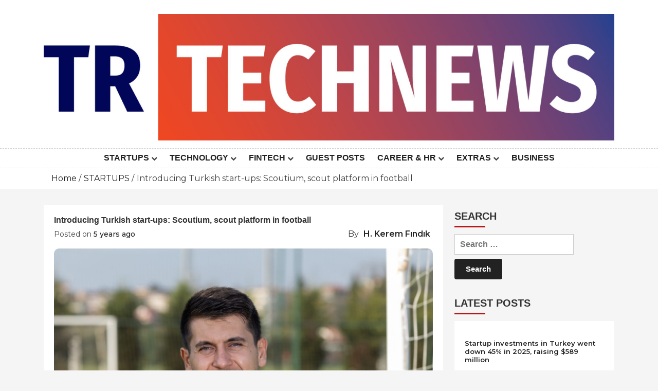

--- FILE ---
content_type: text/html; charset=UTF-8
request_url: https://turkishtechnews.com/introducing-turkish-start-ups-scoutium-scout-platform-in-football/
body_size: 15992
content:
<!doctype html>
<html dir="ltr" lang="en" prefix="og: https://ogp.me/ns#">
<head>
		<meta charset="UTF-8">
	<meta name="viewport" content="width=device-width, initial-scale=1">
	<link rel="profile" href="https://gmpg.org/xfn/11">
		<title>scouting, startup, Scoutium, football, talent |</title>
	<style>img:is([sizes="auto" i], [sizes^="auto," i]) { contain-intrinsic-size: 3000px 1500px }</style>
	
		<!-- All in One SEO 4.8.1.1 - aioseo.com -->
	<meta name="description" content="Introducing Turkish start-ups: Scoutium, scout platform in football" />
	<meta name="robots" content="max-image-preview:large" />
	<meta name="author" content="H. Kerem Fındık"/>
	<link rel="canonical" href="https://turkishtechnews.com/introducing-turkish-start-ups-scoutium-scout-platform-in-football/" />
	<meta name="generator" content="All in One SEO (AIOSEO) 4.8.1.1" />
		<meta property="og:locale" content="en_US" />
		<meta property="og:site_name" content="-" />
		<meta property="og:type" content="article" />
		<meta property="og:title" content="scouting, startup, Scoutium, football, talent |" />
		<meta property="og:description" content="Introducing Turkish start-ups: Scoutium, scout platform in football" />
		<meta property="og:url" content="https://turkishtechnews.com/introducing-turkish-start-ups-scoutium-scout-platform-in-football/" />
		<meta property="og:image" content="https://turkishtechnews.com/wp-content/uploads/2020/04/TRTECHNEWS-logo-son-1.jpg" />
		<meta property="og:image:secure_url" content="https://turkishtechnews.com/wp-content/uploads/2020/04/TRTECHNEWS-logo-son-1.jpg" />
		<meta property="og:image:width" content="1674" />
		<meta property="og:image:height" content="371" />
		<meta property="article:published_time" content="2021-03-12T07:00:00+00:00" />
		<meta property="article:modified_time" content="2024-01-09T21:40:15+00:00" />
		<meta name="twitter:card" content="summary" />
		<meta name="twitter:site" content="@keremfndk" />
		<meta name="twitter:title" content="scouting, startup, Scoutium, football, talent |" />
		<meta name="twitter:description" content="Introducing Turkish start-ups: Scoutium, scout platform in football" />
		<meta name="twitter:creator" content="@keremfndk" />
		<meta name="twitter:image" content="https://turkishtechnews.com/wp-content/uploads/2020/04/TRTECHNEWS-logo-son-1.jpg" />
		<script type="application/ld+json" class="aioseo-schema">
			{"@context":"https:\/\/schema.org","@graph":[{"@type":"BlogPosting","@id":"https:\/\/turkishtechnews.com\/introducing-turkish-start-ups-scoutium-scout-platform-in-football\/#blogposting","name":"scouting, startup, Scoutium, football, talent |","headline":"Introducing Turkish start-ups: Scoutium, scout platform  in football","author":{"@id":"https:\/\/turkishtechnews.com\/author\/admin\/#author"},"publisher":{"@id":"https:\/\/turkishtechnews.com\/#person"},"image":{"@type":"ImageObject","url":"https:\/\/turkishtechnews.com\/wp-content\/uploads\/2021\/03\/Efe_Aydin-scoutium-ceo-scaled.jpg","width":2560,"height":1646},"datePublished":"2021-03-12T10:00:00+03:00","dateModified":"2024-01-10T00:40:15+03:00","inLanguage":"en","mainEntityOfPage":{"@id":"https:\/\/turkishtechnews.com\/introducing-turkish-start-ups-scoutium-scout-platform-in-football\/#webpage"},"isPartOf":{"@id":"https:\/\/turkishtechnews.com\/introducing-turkish-start-ups-scoutium-scout-platform-in-football\/#webpage"},"articleSection":"STARTUPS, scouting, startup"},{"@type":"BreadcrumbList","@id":"https:\/\/turkishtechnews.com\/introducing-turkish-start-ups-scoutium-scout-platform-in-football\/#breadcrumblist","itemListElement":[{"@type":"ListItem","@id":"https:\/\/turkishtechnews.com\/#listItem","position":1,"name":"Home","item":"https:\/\/turkishtechnews.com\/","nextItem":{"@type":"ListItem","@id":"https:\/\/turkishtechnews.com\/introducing-turkish-start-ups-scoutium-scout-platform-in-football\/#listItem","name":"Introducing Turkish start-ups: Scoutium, scout platform  in football"}},{"@type":"ListItem","@id":"https:\/\/turkishtechnews.com\/introducing-turkish-start-ups-scoutium-scout-platform-in-football\/#listItem","position":2,"name":"Introducing Turkish start-ups: Scoutium, scout platform  in football","previousItem":{"@type":"ListItem","@id":"https:\/\/turkishtechnews.com\/#listItem","name":"Home"}}]},{"@type":"Person","@id":"https:\/\/turkishtechnews.com\/#person","name":"H. Kerem F\u0131nd\u0131k","image":{"@type":"ImageObject","@id":"https:\/\/turkishtechnews.com\/introducing-turkish-start-ups-scoutium-scout-platform-in-football\/#personImage","url":"https:\/\/secure.gravatar.com\/avatar\/7ee3b23b83f04d35994183731d9e4975?s=96&d=mm&r=g","width":96,"height":96,"caption":"H. Kerem F\u0131nd\u0131k"}},{"@type":"Person","@id":"https:\/\/turkishtechnews.com\/author\/admin\/#author","url":"https:\/\/turkishtechnews.com\/author\/admin\/","name":"H. Kerem F\u0131nd\u0131k","image":{"@type":"ImageObject","@id":"https:\/\/turkishtechnews.com\/introducing-turkish-start-ups-scoutium-scout-platform-in-football\/#authorImage","url":"https:\/\/secure.gravatar.com\/avatar\/7ee3b23b83f04d35994183731d9e4975?s=96&d=mm&r=g","width":96,"height":96,"caption":"H. Kerem F\u0131nd\u0131k"}},{"@type":"WebPage","@id":"https:\/\/turkishtechnews.com\/introducing-turkish-start-ups-scoutium-scout-platform-in-football\/#webpage","url":"https:\/\/turkishtechnews.com\/introducing-turkish-start-ups-scoutium-scout-platform-in-football\/","name":"scouting, startup, Scoutium, football, talent |","description":"Introducing Turkish start-ups: Scoutium, scout platform in football","inLanguage":"en","isPartOf":{"@id":"https:\/\/turkishtechnews.com\/#website"},"breadcrumb":{"@id":"https:\/\/turkishtechnews.com\/introducing-turkish-start-ups-scoutium-scout-platform-in-football\/#breadcrumblist"},"author":{"@id":"https:\/\/turkishtechnews.com\/author\/admin\/#author"},"creator":{"@id":"https:\/\/turkishtechnews.com\/author\/admin\/#author"},"image":{"@type":"ImageObject","url":"https:\/\/turkishtechnews.com\/wp-content\/uploads\/2021\/03\/Efe_Aydin-scoutium-ceo-scaled.jpg","@id":"https:\/\/turkishtechnews.com\/introducing-turkish-start-ups-scoutium-scout-platform-in-football\/#mainImage","width":2560,"height":1646},"primaryImageOfPage":{"@id":"https:\/\/turkishtechnews.com\/introducing-turkish-start-ups-scoutium-scout-platform-in-football\/#mainImage"},"datePublished":"2021-03-12T10:00:00+03:00","dateModified":"2024-01-10T00:40:15+03:00"},{"@type":"WebSite","@id":"https:\/\/turkishtechnews.com\/#website","url":"https:\/\/turkishtechnews.com\/","inLanguage":"en","publisher":{"@id":"https:\/\/turkishtechnews.com\/#person"}}]}
		</script>
		<!-- All in One SEO -->

<link rel='dns-prefetch' href='//www.googletagmanager.com' />
<link rel='dns-prefetch' href='//fonts.googleapis.com' />
<link rel='dns-prefetch' href='//pagead2.googlesyndication.com' />
<link rel="alternate" type="application/rss+xml" title=" &raquo; Feed" href="https://turkishtechnews.com/feed/" />
<link rel="alternate" type="application/rss+xml" title=" &raquo; Comments Feed" href="https://turkishtechnews.com/comments/feed/" />
<link rel="alternate" type="application/rss+xml" title=" &raquo; Introducing Turkish start-ups: Scoutium, scout platform  in football Comments Feed" href="https://turkishtechnews.com/introducing-turkish-start-ups-scoutium-scout-platform-in-football/feed/" />
		<!-- This site uses the Google Analytics by MonsterInsights plugin v9.4.1 - Using Analytics tracking - https://www.monsterinsights.com/ -->
		<!-- Note: MonsterInsights is not currently configured on this site. The site owner needs to authenticate with Google Analytics in the MonsterInsights settings panel. -->
					<!-- No tracking code set -->
				<!-- / Google Analytics by MonsterInsights -->
		<script type="text/javascript">
/* <![CDATA[ */
window._wpemojiSettings = {"baseUrl":"https:\/\/s.w.org\/images\/core\/emoji\/15.0.3\/72x72\/","ext":".png","svgUrl":"https:\/\/s.w.org\/images\/core\/emoji\/15.0.3\/svg\/","svgExt":".svg","source":{"concatemoji":"https:\/\/turkishtechnews.com\/wp-includes\/js\/wp-emoji-release.min.js?ver=6.7.4"}};
/*! This file is auto-generated */
!function(i,n){var o,s,e;function c(e){try{var t={supportTests:e,timestamp:(new Date).valueOf()};sessionStorage.setItem(o,JSON.stringify(t))}catch(e){}}function p(e,t,n){e.clearRect(0,0,e.canvas.width,e.canvas.height),e.fillText(t,0,0);var t=new Uint32Array(e.getImageData(0,0,e.canvas.width,e.canvas.height).data),r=(e.clearRect(0,0,e.canvas.width,e.canvas.height),e.fillText(n,0,0),new Uint32Array(e.getImageData(0,0,e.canvas.width,e.canvas.height).data));return t.every(function(e,t){return e===r[t]})}function u(e,t,n){switch(t){case"flag":return n(e,"\ud83c\udff3\ufe0f\u200d\u26a7\ufe0f","\ud83c\udff3\ufe0f\u200b\u26a7\ufe0f")?!1:!n(e,"\ud83c\uddfa\ud83c\uddf3","\ud83c\uddfa\u200b\ud83c\uddf3")&&!n(e,"\ud83c\udff4\udb40\udc67\udb40\udc62\udb40\udc65\udb40\udc6e\udb40\udc67\udb40\udc7f","\ud83c\udff4\u200b\udb40\udc67\u200b\udb40\udc62\u200b\udb40\udc65\u200b\udb40\udc6e\u200b\udb40\udc67\u200b\udb40\udc7f");case"emoji":return!n(e,"\ud83d\udc26\u200d\u2b1b","\ud83d\udc26\u200b\u2b1b")}return!1}function f(e,t,n){var r="undefined"!=typeof WorkerGlobalScope&&self instanceof WorkerGlobalScope?new OffscreenCanvas(300,150):i.createElement("canvas"),a=r.getContext("2d",{willReadFrequently:!0}),o=(a.textBaseline="top",a.font="600 32px Arial",{});return e.forEach(function(e){o[e]=t(a,e,n)}),o}function t(e){var t=i.createElement("script");t.src=e,t.defer=!0,i.head.appendChild(t)}"undefined"!=typeof Promise&&(o="wpEmojiSettingsSupports",s=["flag","emoji"],n.supports={everything:!0,everythingExceptFlag:!0},e=new Promise(function(e){i.addEventListener("DOMContentLoaded",e,{once:!0})}),new Promise(function(t){var n=function(){try{var e=JSON.parse(sessionStorage.getItem(o));if("object"==typeof e&&"number"==typeof e.timestamp&&(new Date).valueOf()<e.timestamp+604800&&"object"==typeof e.supportTests)return e.supportTests}catch(e){}return null}();if(!n){if("undefined"!=typeof Worker&&"undefined"!=typeof OffscreenCanvas&&"undefined"!=typeof URL&&URL.createObjectURL&&"undefined"!=typeof Blob)try{var e="postMessage("+f.toString()+"("+[JSON.stringify(s),u.toString(),p.toString()].join(",")+"));",r=new Blob([e],{type:"text/javascript"}),a=new Worker(URL.createObjectURL(r),{name:"wpTestEmojiSupports"});return void(a.onmessage=function(e){c(n=e.data),a.terminate(),t(n)})}catch(e){}c(n=f(s,u,p))}t(n)}).then(function(e){for(var t in e)n.supports[t]=e[t],n.supports.everything=n.supports.everything&&n.supports[t],"flag"!==t&&(n.supports.everythingExceptFlag=n.supports.everythingExceptFlag&&n.supports[t]);n.supports.everythingExceptFlag=n.supports.everythingExceptFlag&&!n.supports.flag,n.DOMReady=!1,n.readyCallback=function(){n.DOMReady=!0}}).then(function(){return e}).then(function(){var e;n.supports.everything||(n.readyCallback(),(e=n.source||{}).concatemoji?t(e.concatemoji):e.wpemoji&&e.twemoji&&(t(e.twemoji),t(e.wpemoji)))}))}((window,document),window._wpemojiSettings);
/* ]]> */
</script>
<link rel='stylesheet' id='buzznews-google-fonts-Montserrat-css' href='//fonts.googleapis.com/css?family=Montserrat%3A200%2C300%2C400%2C500%2C600%2C700%2C800&#038;ver=6.7.4' type='text/css' media='all' />
<link rel='stylesheet' id='buzznews-google-fonts-Open+Sans-css' href='//fonts.googleapis.com/css?family=Open+Sans%3A200%2C300%2C400%2C500%2C600%2C700%2C800&#038;ver=6.7.4' type='text/css' media='all' />
<link rel='stylesheet' id='slick-css' href='https://turkishtechnews.com/wp-content/themes/buzznews//assets/library/slick/slick.css?ver=1.0.0' type='text/css' media='' />
<link rel='stylesheet' id='slick-theme-css' href='https://turkishtechnews.com/wp-content/themes/buzznews//assets/library/slick/slick-theme.css?ver=1.0.0' type='text/css' media='' />
<link rel='stylesheet' id='bootstrap-css' href='https://turkishtechnews.com/wp-content/themes/buzznews//assets/library/bootstrap/css/bootstrap.css?ver=1.0.0' type='text/css' media='' />
<link rel='stylesheet' id='font-awesome-css' href='https://turkishtechnews.com/wp-content/themes/buzznews//assets/library/font-awesome/css/font-awesome.css?ver=1.0.0' type='text/css' media='' />
<link rel='stylesheet' id='buzznews-color-css' href='https://turkishtechnews.com/wp-content/themes/buzznews//assets/css/color.css?ver=1.0.0' type='text/css' media='' />
<link rel='stylesheet' id='buzznews-style-css' href='https://turkishtechnews.com/wp-content/themes/buzznews/style.css?ver=6.7.4' type='text/css' media='all' />
<link rel='stylesheet' id='buzznews-custom-css' href='https://turkishtechnews.com/wp-content/themes/buzznews//assets/css/buzznews-custom.css?ver=6.7.4' type='text/css' media='all' />
<style id='wp-emoji-styles-inline-css' type='text/css'>

	img.wp-smiley, img.emoji {
		display: inline !important;
		border: none !important;
		box-shadow: none !important;
		height: 1em !important;
		width: 1em !important;
		margin: 0 0.07em !important;
		vertical-align: -0.1em !important;
		background: none !important;
		padding: 0 !important;
	}
</style>
<link rel='stylesheet' id='wp-block-library-css' href='https://turkishtechnews.com/wp-includes/css/dist/block-library/style.min.css?ver=6.7.4' type='text/css' media='all' />
<style id='classic-theme-styles-inline-css' type='text/css'>
/*! This file is auto-generated */
.wp-block-button__link{color:#fff;background-color:#32373c;border-radius:9999px;box-shadow:none;text-decoration:none;padding:calc(.667em + 2px) calc(1.333em + 2px);font-size:1.125em}.wp-block-file__button{background:#32373c;color:#fff;text-decoration:none}
</style>
<style id='global-styles-inline-css' type='text/css'>
:root{--wp--preset--aspect-ratio--square: 1;--wp--preset--aspect-ratio--4-3: 4/3;--wp--preset--aspect-ratio--3-4: 3/4;--wp--preset--aspect-ratio--3-2: 3/2;--wp--preset--aspect-ratio--2-3: 2/3;--wp--preset--aspect-ratio--16-9: 16/9;--wp--preset--aspect-ratio--9-16: 9/16;--wp--preset--color--black: #000000;--wp--preset--color--cyan-bluish-gray: #abb8c3;--wp--preset--color--white: #ffffff;--wp--preset--color--pale-pink: #f78da7;--wp--preset--color--vivid-red: #cf2e2e;--wp--preset--color--luminous-vivid-orange: #ff6900;--wp--preset--color--luminous-vivid-amber: #fcb900;--wp--preset--color--light-green-cyan: #7bdcb5;--wp--preset--color--vivid-green-cyan: #00d084;--wp--preset--color--pale-cyan-blue: #8ed1fc;--wp--preset--color--vivid-cyan-blue: #0693e3;--wp--preset--color--vivid-purple: #9b51e0;--wp--preset--gradient--vivid-cyan-blue-to-vivid-purple: linear-gradient(135deg,rgba(6,147,227,1) 0%,rgb(155,81,224) 100%);--wp--preset--gradient--light-green-cyan-to-vivid-green-cyan: linear-gradient(135deg,rgb(122,220,180) 0%,rgb(0,208,130) 100%);--wp--preset--gradient--luminous-vivid-amber-to-luminous-vivid-orange: linear-gradient(135deg,rgba(252,185,0,1) 0%,rgba(255,105,0,1) 100%);--wp--preset--gradient--luminous-vivid-orange-to-vivid-red: linear-gradient(135deg,rgba(255,105,0,1) 0%,rgb(207,46,46) 100%);--wp--preset--gradient--very-light-gray-to-cyan-bluish-gray: linear-gradient(135deg,rgb(238,238,238) 0%,rgb(169,184,195) 100%);--wp--preset--gradient--cool-to-warm-spectrum: linear-gradient(135deg,rgb(74,234,220) 0%,rgb(151,120,209) 20%,rgb(207,42,186) 40%,rgb(238,44,130) 60%,rgb(251,105,98) 80%,rgb(254,248,76) 100%);--wp--preset--gradient--blush-light-purple: linear-gradient(135deg,rgb(255,206,236) 0%,rgb(152,150,240) 100%);--wp--preset--gradient--blush-bordeaux: linear-gradient(135deg,rgb(254,205,165) 0%,rgb(254,45,45) 50%,rgb(107,0,62) 100%);--wp--preset--gradient--luminous-dusk: linear-gradient(135deg,rgb(255,203,112) 0%,rgb(199,81,192) 50%,rgb(65,88,208) 100%);--wp--preset--gradient--pale-ocean: linear-gradient(135deg,rgb(255,245,203) 0%,rgb(182,227,212) 50%,rgb(51,167,181) 100%);--wp--preset--gradient--electric-grass: linear-gradient(135deg,rgb(202,248,128) 0%,rgb(113,206,126) 100%);--wp--preset--gradient--midnight: linear-gradient(135deg,rgb(2,3,129) 0%,rgb(40,116,252) 100%);--wp--preset--font-size--small: 13px;--wp--preset--font-size--medium: 20px;--wp--preset--font-size--large: 36px;--wp--preset--font-size--x-large: 42px;--wp--preset--spacing--20: 0.44rem;--wp--preset--spacing--30: 0.67rem;--wp--preset--spacing--40: 1rem;--wp--preset--spacing--50: 1.5rem;--wp--preset--spacing--60: 2.25rem;--wp--preset--spacing--70: 3.38rem;--wp--preset--spacing--80: 5.06rem;--wp--preset--shadow--natural: 6px 6px 9px rgba(0, 0, 0, 0.2);--wp--preset--shadow--deep: 12px 12px 50px rgba(0, 0, 0, 0.4);--wp--preset--shadow--sharp: 6px 6px 0px rgba(0, 0, 0, 0.2);--wp--preset--shadow--outlined: 6px 6px 0px -3px rgba(255, 255, 255, 1), 6px 6px rgba(0, 0, 0, 1);--wp--preset--shadow--crisp: 6px 6px 0px rgba(0, 0, 0, 1);}:where(.is-layout-flex){gap: 0.5em;}:where(.is-layout-grid){gap: 0.5em;}body .is-layout-flex{display: flex;}.is-layout-flex{flex-wrap: wrap;align-items: center;}.is-layout-flex > :is(*, div){margin: 0;}body .is-layout-grid{display: grid;}.is-layout-grid > :is(*, div){margin: 0;}:where(.wp-block-columns.is-layout-flex){gap: 2em;}:where(.wp-block-columns.is-layout-grid){gap: 2em;}:where(.wp-block-post-template.is-layout-flex){gap: 1.25em;}:where(.wp-block-post-template.is-layout-grid){gap: 1.25em;}.has-black-color{color: var(--wp--preset--color--black) !important;}.has-cyan-bluish-gray-color{color: var(--wp--preset--color--cyan-bluish-gray) !important;}.has-white-color{color: var(--wp--preset--color--white) !important;}.has-pale-pink-color{color: var(--wp--preset--color--pale-pink) !important;}.has-vivid-red-color{color: var(--wp--preset--color--vivid-red) !important;}.has-luminous-vivid-orange-color{color: var(--wp--preset--color--luminous-vivid-orange) !important;}.has-luminous-vivid-amber-color{color: var(--wp--preset--color--luminous-vivid-amber) !important;}.has-light-green-cyan-color{color: var(--wp--preset--color--light-green-cyan) !important;}.has-vivid-green-cyan-color{color: var(--wp--preset--color--vivid-green-cyan) !important;}.has-pale-cyan-blue-color{color: var(--wp--preset--color--pale-cyan-blue) !important;}.has-vivid-cyan-blue-color{color: var(--wp--preset--color--vivid-cyan-blue) !important;}.has-vivid-purple-color{color: var(--wp--preset--color--vivid-purple) !important;}.has-black-background-color{background-color: var(--wp--preset--color--black) !important;}.has-cyan-bluish-gray-background-color{background-color: var(--wp--preset--color--cyan-bluish-gray) !important;}.has-white-background-color{background-color: var(--wp--preset--color--white) !important;}.has-pale-pink-background-color{background-color: var(--wp--preset--color--pale-pink) !important;}.has-vivid-red-background-color{background-color: var(--wp--preset--color--vivid-red) !important;}.has-luminous-vivid-orange-background-color{background-color: var(--wp--preset--color--luminous-vivid-orange) !important;}.has-luminous-vivid-amber-background-color{background-color: var(--wp--preset--color--luminous-vivid-amber) !important;}.has-light-green-cyan-background-color{background-color: var(--wp--preset--color--light-green-cyan) !important;}.has-vivid-green-cyan-background-color{background-color: var(--wp--preset--color--vivid-green-cyan) !important;}.has-pale-cyan-blue-background-color{background-color: var(--wp--preset--color--pale-cyan-blue) !important;}.has-vivid-cyan-blue-background-color{background-color: var(--wp--preset--color--vivid-cyan-blue) !important;}.has-vivid-purple-background-color{background-color: var(--wp--preset--color--vivid-purple) !important;}.has-black-border-color{border-color: var(--wp--preset--color--black) !important;}.has-cyan-bluish-gray-border-color{border-color: var(--wp--preset--color--cyan-bluish-gray) !important;}.has-white-border-color{border-color: var(--wp--preset--color--white) !important;}.has-pale-pink-border-color{border-color: var(--wp--preset--color--pale-pink) !important;}.has-vivid-red-border-color{border-color: var(--wp--preset--color--vivid-red) !important;}.has-luminous-vivid-orange-border-color{border-color: var(--wp--preset--color--luminous-vivid-orange) !important;}.has-luminous-vivid-amber-border-color{border-color: var(--wp--preset--color--luminous-vivid-amber) !important;}.has-light-green-cyan-border-color{border-color: var(--wp--preset--color--light-green-cyan) !important;}.has-vivid-green-cyan-border-color{border-color: var(--wp--preset--color--vivid-green-cyan) !important;}.has-pale-cyan-blue-border-color{border-color: var(--wp--preset--color--pale-cyan-blue) !important;}.has-vivid-cyan-blue-border-color{border-color: var(--wp--preset--color--vivid-cyan-blue) !important;}.has-vivid-purple-border-color{border-color: var(--wp--preset--color--vivid-purple) !important;}.has-vivid-cyan-blue-to-vivid-purple-gradient-background{background: var(--wp--preset--gradient--vivid-cyan-blue-to-vivid-purple) !important;}.has-light-green-cyan-to-vivid-green-cyan-gradient-background{background: var(--wp--preset--gradient--light-green-cyan-to-vivid-green-cyan) !important;}.has-luminous-vivid-amber-to-luminous-vivid-orange-gradient-background{background: var(--wp--preset--gradient--luminous-vivid-amber-to-luminous-vivid-orange) !important;}.has-luminous-vivid-orange-to-vivid-red-gradient-background{background: var(--wp--preset--gradient--luminous-vivid-orange-to-vivid-red) !important;}.has-very-light-gray-to-cyan-bluish-gray-gradient-background{background: var(--wp--preset--gradient--very-light-gray-to-cyan-bluish-gray) !important;}.has-cool-to-warm-spectrum-gradient-background{background: var(--wp--preset--gradient--cool-to-warm-spectrum) !important;}.has-blush-light-purple-gradient-background{background: var(--wp--preset--gradient--blush-light-purple) !important;}.has-blush-bordeaux-gradient-background{background: var(--wp--preset--gradient--blush-bordeaux) !important;}.has-luminous-dusk-gradient-background{background: var(--wp--preset--gradient--luminous-dusk) !important;}.has-pale-ocean-gradient-background{background: var(--wp--preset--gradient--pale-ocean) !important;}.has-electric-grass-gradient-background{background: var(--wp--preset--gradient--electric-grass) !important;}.has-midnight-gradient-background{background: var(--wp--preset--gradient--midnight) !important;}.has-small-font-size{font-size: var(--wp--preset--font-size--small) !important;}.has-medium-font-size{font-size: var(--wp--preset--font-size--medium) !important;}.has-large-font-size{font-size: var(--wp--preset--font-size--large) !important;}.has-x-large-font-size{font-size: var(--wp--preset--font-size--x-large) !important;}
:where(.wp-block-post-template.is-layout-flex){gap: 1.25em;}:where(.wp-block-post-template.is-layout-grid){gap: 1.25em;}
:where(.wp-block-columns.is-layout-flex){gap: 2em;}:where(.wp-block-columns.is-layout-grid){gap: 2em;}
:root :where(.wp-block-pullquote){font-size: 1.5em;line-height: 1.6;}
</style>
<link rel='stylesheet' id='contact-form-7-css' href='https://turkishtechnews.com/wp-content/plugins/contact-form-7/includes/css/styles.css?ver=5.3' type='text/css' media='all' />
<link rel='stylesheet' id='patreon-wordpress-css-css' href='https://turkishtechnews.com/wp-content/plugins/patreon-connect/assets/css/app.css?ver=6.7.4' type='text/css' media='all' />
<style id='akismet-widget-style-inline-css' type='text/css'>

			.a-stats {
				--akismet-color-mid-green: #357b49;
				--akismet-color-white: #fff;
				--akismet-color-light-grey: #f6f7f7;

				max-width: 350px;
				width: auto;
			}

			.a-stats * {
				all: unset;
				box-sizing: border-box;
			}

			.a-stats strong {
				font-weight: 600;
			}

			.a-stats a.a-stats__link,
			.a-stats a.a-stats__link:visited,
			.a-stats a.a-stats__link:active {
				background: var(--akismet-color-mid-green);
				border: none;
				box-shadow: none;
				border-radius: 8px;
				color: var(--akismet-color-white);
				cursor: pointer;
				display: block;
				font-family: -apple-system, BlinkMacSystemFont, 'Segoe UI', 'Roboto', 'Oxygen-Sans', 'Ubuntu', 'Cantarell', 'Helvetica Neue', sans-serif;
				font-weight: 500;
				padding: 12px;
				text-align: center;
				text-decoration: none;
				transition: all 0.2s ease;
			}

			/* Extra specificity to deal with TwentyTwentyOne focus style */
			.widget .a-stats a.a-stats__link:focus {
				background: var(--akismet-color-mid-green);
				color: var(--akismet-color-white);
				text-decoration: none;
			}

			.a-stats a.a-stats__link:hover {
				filter: brightness(110%);
				box-shadow: 0 4px 12px rgba(0, 0, 0, 0.06), 0 0 2px rgba(0, 0, 0, 0.16);
			}

			.a-stats .count {
				color: var(--akismet-color-white);
				display: block;
				font-size: 1.5em;
				line-height: 1.4;
				padding: 0 13px;
				white-space: nowrap;
			}
		
</style>
<script type="text/javascript" src="https://turkishtechnews.com/wp-includes/js/jquery/jquery.min.js?ver=3.7.1" id="jquery-core-js"></script>
<script type="text/javascript" src="https://turkishtechnews.com/wp-includes/js/jquery/jquery-migrate.min.js?ver=3.4.1" id="jquery-migrate-js"></script>

<!-- Google Analytics snippet added by Site Kit -->
<script type="text/javascript" src="https://www.googletagmanager.com/gtag/js?id=UA-165854563-1" id="google_gtagjs-js" async></script>
<script type="text/javascript" id="google_gtagjs-js-after">
/* <![CDATA[ */
window.dataLayer = window.dataLayer || [];function gtag(){dataLayer.push(arguments);}
gtag('set', 'linker', {"domains":["turkishtechnews.com"]} );
gtag("js", new Date());
gtag("set", "developer_id.dZTNiMT", true);
gtag("config", "UA-165854563-1", {"anonymize_ip":true});
/* ]]> */
</script>

<!-- End Google Analytics snippet added by Site Kit -->
<link rel="https://api.w.org/" href="https://turkishtechnews.com/wp-json/" /><link rel="alternate" title="JSON" type="application/json" href="https://turkishtechnews.com/wp-json/wp/v2/posts/976" /><link rel="EditURI" type="application/rsd+xml" title="RSD" href="https://turkishtechnews.com/xmlrpc.php?rsd" />
<meta name="generator" content="WordPress 6.7.4" />
<link rel='shortlink' href='https://turkishtechnews.com/?p=976' />
<link rel="alternate" title="oEmbed (JSON)" type="application/json+oembed" href="https://turkishtechnews.com/wp-json/oembed/1.0/embed?url=https%3A%2F%2Fturkishtechnews.com%2Fintroducing-turkish-start-ups-scoutium-scout-platform-in-football%2F" />
<link rel="alternate" title="oEmbed (XML)" type="text/xml+oembed" href="https://turkishtechnews.com/wp-json/oembed/1.0/embed?url=https%3A%2F%2Fturkishtechnews.com%2Fintroducing-turkish-start-ups-scoutium-scout-platform-in-football%2F&#038;format=xml" />
<meta name="generator" content="Site Kit by Google 1.99.0" /><style>@font-face {
			font-family: 'Libre Franklin Extra Bold';
			src: url('https://turkishtechnews.com/wp-content/plugins/patreon-connect/assets/fonts/librefranklin-extrabold-webfont.woff2') format('woff2'),
				 url('https://turkishtechnews.com/wp-content/plugins/patreon-connect/assets/fonts/librefranklin-extrabold-webfont.woff') format('woff');
			font-weight: bold;
			}</style><link rel="pingback" href="https://turkishtechnews.com/xmlrpc.php">
<!-- Google AdSense snippet added by Site Kit -->
<meta name="google-adsense-platform-account" content="ca-host-pub-2644536267352236">
<meta name="google-adsense-platform-domain" content="sitekit.withgoogle.com">
<!-- End Google AdSense snippet added by Site Kit -->

<!-- Google AdSense snippet added by Site Kit -->
<script type="text/javascript" async="async" src="https://pagead2.googlesyndication.com/pagead/js/adsbygoogle.js?client=ca-pub-6639538570748417&amp;host=ca-host-pub-2644536267352236" crossorigin="anonymous"></script>

<!-- End Google AdSense snippet added by Site Kit -->
<link rel="icon" href="https://turkishtechnews.com/wp-content/uploads/2020/04/cropped-TRTECHNEWS-logo-son-1-32x32.jpg" sizes="32x32" />
<link rel="icon" href="https://turkishtechnews.com/wp-content/uploads/2020/04/cropped-TRTECHNEWS-logo-son-1-192x192.jpg" sizes="192x192" />
<link rel="apple-touch-icon" href="https://turkishtechnews.com/wp-content/uploads/2020/04/cropped-TRTECHNEWS-logo-son-1-180x180.jpg" />
<meta name="msapplication-TileImage" content="https://turkishtechnews.com/wp-content/uploads/2020/04/cropped-TRTECHNEWS-logo-son-1-270x270.jpg" />
		<style type="text/css" id="wp-custom-css">
			.site-main h2.entry-title,
b, strong,
h1, h2, h3, h4, h5, h6, h1 a, h2 a, h3 a, h4 a, h5 a, h6 a, a {
    text-transform: unset;
}		</style>
			<!-- Fonts Plugin CSS - https://fontsplugin.com/ -->
	<style>
		:root {
--font-base: Helvetica Neue, Helvetica, Arial, sans-serif;
--font-headings: Helvetica Neue, Helvetica, Arial, sans-serif;
--font-input: Helvetica Neue, Helvetica, Arial, sans-serif;
}
body, #content, .entry-content, .post-content, .page-content, .post-excerpt, .entry-summary, .entry-excerpt, .widget-area, .widget, .sidebar, #sidebar, footer, .footer, #footer, .site-footer {
font-family: Helvetica Neue, Helvetica, Arial, sans-serif;
font-style: normal;
font-weight: 400;
 }
#site-title, .site-title, #site-title a, .site-title a, .entry-title, .entry-title a, h1, h2, h3, h4, h5, h6, .widget-title, .elementor-heading-title {
font-family: Helvetica Neue, Helvetica, Arial, sans-serif;
font-style: normal;
font-weight: 700;
 }
button, .button, input, select, textarea, .wp-block-button, .wp-block-button__link {
font-family: Helvetica Neue, Helvetica, Arial, sans-serif;
font-style: normal;
font-weight: 700;
 }
#site-title, .site-title, #site-title a, .site-title a, #site-logo, #site-logo a, #logo, #logo a, .logo, .logo a, .wp-block-site-title, .wp-block-site-title a {
font-family: Helvetica Neue, Helvetica, Arial, sans-serif;
font-weight: 800;
 }
.menu, .page_item a, .menu-item a, .wp-block-navigation, .wp-block-navigation-item__content {
font-family: Helvetica Neue, Helvetica, Arial, sans-serif;
font-weight: 700;
 }
.entry-content, .entry-content p, .post-content, .page-content, .post-excerpt, .entry-summary, .entry-excerpt, .excerpt, .excerpt p, .type-post p, .type-page p, .wp-block-post-content, .wp-block-post-excerpt, .elementor, .elementor p {
font-family: Helvetica Neue, Helvetica, Arial, sans-serif;
 }
.wp-block-post-title, .wp-block-post-title a, .entry-title, .entry-title a, .post-title, .post-title a, .page-title, .entry-content h1, #content h1, .type-post h1, .type-page h1, .elementor h1 {
font-family: Helvetica Neue, Helvetica, Arial, sans-serif;
font-weight: 700;
 }
.entry-content h2, .post-content h2, .page-content h2, #content h2, .type-post h2, .type-page h2, .elementor h2 {
font-family: Helvetica Neue, Helvetica, Arial, sans-serif;
 }
.entry-content h3, .post-content h3, .page-content h3, #content h3, .type-post h3, .type-page h3, .elementor h3 {
font-family: Helvetica Neue, Helvetica, Arial, sans-serif;
font-weight: 600;
 }
.entry-content h4, .post-content h4, .page-content h4, #content h4, .type-post h4, .type-page h4, .elementor h4 {
font-family: Helvetica Neue, Helvetica, Arial, sans-serif;
font-weight: 700;
 }
.entry-content h5, .post-content h5, .page-content h5, #content h5, .type-post h5, .type-page h5, .elementor h5 {
font-family: Helvetica Neue, Helvetica, Arial, sans-serif;
font-weight: 600;
 }
.widget-title, .widget-area h1, .widget-area h2, .widget-area h3, .widget-area h4, .widget-area h5, .widget-area h6, #secondary h1, #secondary h2, #secondary h3, #secondary h4, #secondary h5, #secondary h6 {
font-family: Helvetica Neue, Helvetica, Arial, sans-serif;
font-weight: 300;
 }
.widget-area, .widget, .sidebar, #sidebar, #secondary {
font-family: Helvetica Neue, Helvetica, Arial, sans-serif;
 }
footer h1, footer h2, footer h3, footer h4, footer h5, footer h6, .footer h1, .footer h2, .footer h3, .footer h4, .footer h5, .footer h6, #footer h1, #footer h2, #footer h3, #footer h4, #footer h5, #footer h6 {
font-family: Helvetica Neue, Helvetica, Arial, sans-serif;
font-weight: 700;
 }
footer, #footer, .footer, .site-footer {
font-family: Helvetica Neue, Helvetica, Arial, sans-serif;
font-weight: 700;
 }
	</style>
	<!-- Fonts Plugin CSS -->
	</head>

<body class="post-template-default single single-post postid-976 single-format-standard wp-custom-logo buzznews-right-sidebar buzznews-theme-fullwidth">

<div id="page" class="site">
	<a class="skip-link screen-reader-text" href="#content">Skip to content</a>

	
		
		
					<!-- sb-mobile-menu -->
			<div class="sb-mobile-menu">
				<nav class="navbar navbar-expand-lg navbar-light bg-light">
							<strong class="sb-logo">
			<div class="site-branding">
				<a href="https://turkishtechnews.com/" class="custom-logo-link" rel="home"><img width="1674" height="371" src="https://turkishtechnews.com/wp-content/uploads/2020/04/TRTECHNEWS-logo-son-1.jpg" class="custom-logo" alt="" decoding="async" fetchpriority="high" srcset="https://turkishtechnews.com/wp-content/uploads/2020/04/TRTECHNEWS-logo-son-1.jpg 1674w, https://turkishtechnews.com/wp-content/uploads/2020/04/TRTECHNEWS-logo-son-1-300x66.jpg 300w, https://turkishtechnews.com/wp-content/uploads/2020/04/TRTECHNEWS-logo-son-1-1024x227.jpg 1024w, https://turkishtechnews.com/wp-content/uploads/2020/04/TRTECHNEWS-logo-son-1-768x170.jpg 768w, https://turkishtechnews.com/wp-content/uploads/2020/04/TRTECHNEWS-logo-son-1-1536x340.jpg 1536w" sizes="(max-width: 1674px) 100vw, 1674px" /></a>				<h1 class="site-title"><a href="https://turkishtechnews.com/" rel="home"></a></h1>
							</div><!-- .site-branding -->
		</strong>
							<button class="navbar-toggler" type="button" data-toggle="collapse" data-target="#navbarSupportedContent" aria-controls="navbarSupportedContent" aria-expanded="false" aria-label=" Toggle navigation">
						<span class="navbar-toggler-icon"></span>
					</button>

					<div class="collapse navbar-collapse" id="navbarSupportedContent">
						<ul id="primary-menu" class="navbar-nav mr-auto"><li id="menu-item-133" class="menu-item menu-item-type-taxonomy menu-item-object-category current-post-ancestor current-menu-parent current-post-parent menu-item-has-children menu-item-133"><a href="https://turkishtechnews.com/category/startups/">STARTUPS</a>
<ul class="sub-menu buzznews-sidenav-dropdown">
	<li id="menu-item-134" class="menu-item menu-item-type-post_type menu-item-object-page menu-item-134"><a href="https://turkishtechnews.com/investments/">Investments</a></li>
	<li id="menu-item-135" class="menu-item menu-item-type-post_type menu-item-object-page menu-item-135"><a href="https://turkishtechnews.com/ma/">M&#038;A</a></li>
</ul>
</li>
<li id="menu-item-143" class="menu-item menu-item-type-taxonomy menu-item-object-category menu-item-has-children menu-item-143"><a href="https://turkishtechnews.com/category/technology/">TECHNOLOGY</a>
<ul class="sub-menu buzznews-sidenav-dropdown">
	<li id="menu-item-144" class="menu-item menu-item-type-post_type menu-item-object-page menu-item-144"><a href="https://turkishtechnews.com/aiml/">AI&#038;ML</a></li>
	<li id="menu-item-145" class="menu-item menu-item-type-post_type menu-item-object-page menu-item-145"><a href="https://turkishtechnews.com/digital-transformation/">Digital transformation</a></li>
	<li id="menu-item-146" class="menu-item menu-item-type-post_type menu-item-object-page menu-item-146"><a href="https://turkishtechnews.com/e-commerce/">E-commerce</a></li>
	<li id="menu-item-148" class="menu-item menu-item-type-post_type menu-item-object-page menu-item-148"><a href="https://turkishtechnews.com/mobile/">Mobile</a></li>
	<li id="menu-item-147" class="menu-item menu-item-type-post_type menu-item-object-page menu-item-147"><a href="https://turkishtechnews.com/hardware/">Hardware</a></li>
	<li id="menu-item-149" class="menu-item menu-item-type-post_type menu-item-object-page menu-item-149"><a href="https://turkishtechnews.com/renewable-energy/">Renewable Energy</a></li>
	<li id="menu-item-150" class="menu-item menu-item-type-post_type menu-item-object-page menu-item-150"><a href="https://turkishtechnews.com/security/">Security</a></li>
	<li id="menu-item-151" class="menu-item menu-item-type-post_type menu-item-object-page menu-item-151"><a href="https://turkishtechnews.com/smart-cities/">Smart Cities</a></li>
	<li id="menu-item-152" class="menu-item menu-item-type-post_type menu-item-object-page menu-item-152"><a href="https://turkishtechnews.com/social-media/">Social Media</a></li>
	<li id="menu-item-153" class="menu-item menu-item-type-post_type menu-item-object-page menu-item-153"><a href="https://turkishtechnews.com/software/">Software</a></li>
</ul>
</li>
<li id="menu-item-128" class="menu-item menu-item-type-taxonomy menu-item-object-category menu-item-has-children menu-item-128"><a href="https://turkishtechnews.com/category/fintech/">FINTECH</a>
<ul class="sub-menu buzznews-sidenav-dropdown">
	<li id="menu-item-129" class="menu-item menu-item-type-post_type menu-item-object-page menu-item-129"><a href="https://turkishtechnews.com/regtech/">Regtech</a></li>
	<li id="menu-item-130" class="menu-item menu-item-type-post_type menu-item-object-page menu-item-130"><a href="https://turkishtechnews.com/insurtech/">Insurtech</a></li>
	<li id="menu-item-131" class="menu-item menu-item-type-post_type menu-item-object-page menu-item-131"><a href="https://turkishtechnews.com/blockchain/">Blockchain</a></li>
	<li id="menu-item-132" class="menu-item menu-item-type-post_type menu-item-object-page menu-item-132"><a href="https://turkishtechnews.com/cryptocurrencies/">Cryptocurrencies</a></li>
</ul>
</li>
<li id="menu-item-154" class="menu-item menu-item-type-taxonomy menu-item-object-category menu-item-154"><a href="https://turkishtechnews.com/category/guest-posts/">GUEST POSTS</a></li>
<li id="menu-item-126" class="menu-item menu-item-type-taxonomy menu-item-object-category menu-item-has-children menu-item-126"><a href="https://turkishtechnews.com/category/career-hr/">CAREER &#038; HR</a>
<ul class="sub-menu buzznews-sidenav-dropdown">
	<li id="menu-item-112" class="menu-item menu-item-type-post_type menu-item-object-page menu-item-112"><a href="https://turkishtechnews.com/assignments/">Assignments</a></li>
	<li id="menu-item-113" class="menu-item menu-item-type-post_type menu-item-object-page menu-item-113"><a href="https://turkishtechnews.com/transfers/">Transfers</a></li>
</ul>
</li>
<li id="menu-item-136" class="menu-item menu-item-type-taxonomy menu-item-object-category menu-item-has-children menu-item-136"><a href="https://turkishtechnews.com/category/extras/">EXTRAS</a>
<ul class="sub-menu buzznews-sidenav-dropdown">
	<li id="menu-item-137" class="menu-item menu-item-type-post_type menu-item-object-page menu-item-137"><a href="https://turkishtechnews.com/books/">Books</a></li>
	<li id="menu-item-138" class="menu-item menu-item-type-post_type menu-item-object-page menu-item-138"><a href="https://turkishtechnews.com/events/">Events</a></li>
	<li id="menu-item-139" class="menu-item menu-item-type-post_type menu-item-object-page menu-item-139"><a href="https://turkishtechnews.com/films/">Films</a></li>
	<li id="menu-item-140" class="menu-item menu-item-type-post_type menu-item-object-page menu-item-140"><a href="https://turkishtechnews.com/games/">Games</a></li>
	<li id="menu-item-141" class="menu-item menu-item-type-post_type menu-item-object-page menu-item-141"><a href="https://turkishtechnews.com/tv-streaming/">TV-Streaming</a></li>
</ul>
</li>
<li id="menu-item-595" class="menu-item menu-item-type-taxonomy menu-item-object-category menu-item-595"><a href="https://turkishtechnews.com/category/business/">BUSINESS</a></li>
</ul>					</div>
				</nav>
			</div>
			<!-- end sb-mobile-menu -->

			
			<header class="sb-header"  >
				<div class="sb-header-logo">
					<div class="container">
								<strong class="sb-logo">
			<div class="site-branding">
				<a href="https://turkishtechnews.com/" class="custom-logo-link" rel="home"><img width="1674" height="371" src="https://turkishtechnews.com/wp-content/uploads/2020/04/TRTECHNEWS-logo-son-1.jpg" class="custom-logo" alt="" decoding="async" srcset="https://turkishtechnews.com/wp-content/uploads/2020/04/TRTECHNEWS-logo-son-1.jpg 1674w, https://turkishtechnews.com/wp-content/uploads/2020/04/TRTECHNEWS-logo-son-1-300x66.jpg 300w, https://turkishtechnews.com/wp-content/uploads/2020/04/TRTECHNEWS-logo-son-1-1024x227.jpg 1024w, https://turkishtechnews.com/wp-content/uploads/2020/04/TRTECHNEWS-logo-son-1-768x170.jpg 768w, https://turkishtechnews.com/wp-content/uploads/2020/04/TRTECHNEWS-logo-son-1-1536x340.jpg 1536w" sizes="(max-width: 1674px) 100vw, 1674px" /></a>				<h1 class="site-title"><a href="https://turkishtechnews.com/" rel="home"></a></h1>
							</div><!-- .site-branding -->
		</strong>
							</div>
				</div>
				<div class="sb-navmenu">
					<div class="container">
								<div class="sb-navigation">
			<!-- nav menu -->
			<nav class="sidenav" data-sidenav data-sidenav-toggle="#sidenav-toggle">
				<ul id="primary-menu" class="sidenav-menu"><li class="menu-item menu-item-type-taxonomy menu-item-object-category current-post-ancestor current-menu-parent current-post-parent menu-item-has-children menu-item-133"><a href="https://turkishtechnews.com/category/startups/">STARTUPS</a>
<ul class="sub-menu buzznews-sidenav-dropdown">
	<li class="menu-item menu-item-type-post_type menu-item-object-page menu-item-134"><a href="https://turkishtechnews.com/investments/">Investments</a></li>
	<li class="menu-item menu-item-type-post_type menu-item-object-page menu-item-135"><a href="https://turkishtechnews.com/ma/">M&#038;A</a></li>
</ul>
</li>
<li class="menu-item menu-item-type-taxonomy menu-item-object-category menu-item-has-children menu-item-143"><a href="https://turkishtechnews.com/category/technology/">TECHNOLOGY</a>
<ul class="sub-menu buzznews-sidenav-dropdown">
	<li class="menu-item menu-item-type-post_type menu-item-object-page menu-item-144"><a href="https://turkishtechnews.com/aiml/">AI&#038;ML</a></li>
	<li class="menu-item menu-item-type-post_type menu-item-object-page menu-item-145"><a href="https://turkishtechnews.com/digital-transformation/">Digital transformation</a></li>
	<li class="menu-item menu-item-type-post_type menu-item-object-page menu-item-146"><a href="https://turkishtechnews.com/e-commerce/">E-commerce</a></li>
	<li class="menu-item menu-item-type-post_type menu-item-object-page menu-item-148"><a href="https://turkishtechnews.com/mobile/">Mobile</a></li>
	<li class="menu-item menu-item-type-post_type menu-item-object-page menu-item-147"><a href="https://turkishtechnews.com/hardware/">Hardware</a></li>
	<li class="menu-item menu-item-type-post_type menu-item-object-page menu-item-149"><a href="https://turkishtechnews.com/renewable-energy/">Renewable Energy</a></li>
	<li class="menu-item menu-item-type-post_type menu-item-object-page menu-item-150"><a href="https://turkishtechnews.com/security/">Security</a></li>
	<li class="menu-item menu-item-type-post_type menu-item-object-page menu-item-151"><a href="https://turkishtechnews.com/smart-cities/">Smart Cities</a></li>
	<li class="menu-item menu-item-type-post_type menu-item-object-page menu-item-152"><a href="https://turkishtechnews.com/social-media/">Social Media</a></li>
	<li class="menu-item menu-item-type-post_type menu-item-object-page menu-item-153"><a href="https://turkishtechnews.com/software/">Software</a></li>
</ul>
</li>
<li class="menu-item menu-item-type-taxonomy menu-item-object-category menu-item-has-children menu-item-128"><a href="https://turkishtechnews.com/category/fintech/">FINTECH</a>
<ul class="sub-menu buzznews-sidenav-dropdown">
	<li class="menu-item menu-item-type-post_type menu-item-object-page menu-item-129"><a href="https://turkishtechnews.com/regtech/">Regtech</a></li>
	<li class="menu-item menu-item-type-post_type menu-item-object-page menu-item-130"><a href="https://turkishtechnews.com/insurtech/">Insurtech</a></li>
	<li class="menu-item menu-item-type-post_type menu-item-object-page menu-item-131"><a href="https://turkishtechnews.com/blockchain/">Blockchain</a></li>
	<li class="menu-item menu-item-type-post_type menu-item-object-page menu-item-132"><a href="https://turkishtechnews.com/cryptocurrencies/">Cryptocurrencies</a></li>
</ul>
</li>
<li class="menu-item menu-item-type-taxonomy menu-item-object-category menu-item-154"><a href="https://turkishtechnews.com/category/guest-posts/">GUEST POSTS</a></li>
<li class="menu-item menu-item-type-taxonomy menu-item-object-category menu-item-has-children menu-item-126"><a href="https://turkishtechnews.com/category/career-hr/">CAREER &#038; HR</a>
<ul class="sub-menu buzznews-sidenav-dropdown">
	<li class="menu-item menu-item-type-post_type menu-item-object-page menu-item-112"><a href="https://turkishtechnews.com/assignments/">Assignments</a></li>
	<li class="menu-item menu-item-type-post_type menu-item-object-page menu-item-113"><a href="https://turkishtechnews.com/transfers/">Transfers</a></li>
</ul>
</li>
<li class="menu-item menu-item-type-taxonomy menu-item-object-category menu-item-has-children menu-item-136"><a href="https://turkishtechnews.com/category/extras/">EXTRAS</a>
<ul class="sub-menu buzznews-sidenav-dropdown">
	<li class="menu-item menu-item-type-post_type menu-item-object-page menu-item-137"><a href="https://turkishtechnews.com/books/">Books</a></li>
	<li class="menu-item menu-item-type-post_type menu-item-object-page menu-item-138"><a href="https://turkishtechnews.com/events/">Events</a></li>
	<li class="menu-item menu-item-type-post_type menu-item-object-page menu-item-139"><a href="https://turkishtechnews.com/films/">Films</a></li>
	<li class="menu-item menu-item-type-post_type menu-item-object-page menu-item-140"><a href="https://turkishtechnews.com/games/">Games</a></li>
	<li class="menu-item menu-item-type-post_type menu-item-object-page menu-item-141"><a href="https://turkishtechnews.com/tv-streaming/">TV-Streaming</a></li>
</ul>
</li>
<li class="menu-item menu-item-type-taxonomy menu-item-object-category menu-item-595"><a href="https://turkishtechnews.com/category/business/">BUSINESS</a></li>
</ul>			</nav>
			<!-- end nav menu -->


		</div><!-- #site-navigation -->
							</div>
				</div>
			</header>
		
		
		
		<section class="breadcrumb">
	<div class="container">
		<div role="navigation" aria-label="Breadcrumbs" class="breadcrumb-trail breadcrumbs"><div class="container"><ul class="trail-items"><li class="trail-item trail-begin"><a href="https://turkishtechnews.com/" rel="home"><span>Home</span></a></li><li class="trail-item"><a href="https://turkishtechnews.com/category/startups/"><span>STARTUPS</span></a></li><li class="trail-item trail-end"><span><span>Introducing Turkish start-ups: Scoutium, scout platform  in football</span></span></li></ul></div></div>	</div>
</section>
		
		<div id="content" class="site-content">
		<!-- ht-banner -->
		<div class="sb-wrapper">	
			
				
		<div class="sb-main-container-wrapper clearfix"><div class="container">
			
			<div id="primary" class="content-area">
				
							<main id="main" class="site-main">
				<div class="buzznews-trendingnews">
					<div class="buzznews-trendingnews-outer-wrapper">
						<div class="buzznews-trendingnews-inner-wrapper">
							<div class="buzznews-trendingnews-left">
								
									
										<article itemtype="https://schema.org/CreativeWork" itemscope="itemscope"  id="post-976" class="post-976 post type-post status-publish format-standard has-post-thumbnail hentry category-startups tag-scouting tag-startup">
		
			<header class="entry-header">
				<h1 class="entry-title">Introducing Turkish start-ups: Scoutium, scout platform  in football</h1>					<div class="entry-meta">
						<span class="posted-on">Posted on <a href="https://turkishtechnews.com/introducing-turkish-start-ups-scoutium-scout-platform-in-football/" rel="bookmark">5 years ago</a></span><span class="byline"> by <span class="author vcard"><a class="url fn n" href="https://turkishtechnews.com/author/admin/">H. Kerem Fındık</a></span></span>					</div><!-- .entry-meta -->
							</header><!-- .entry-header -->

			
			<div class="post-thumbnail">
				<img width="2560" height="1646" src="https://turkishtechnews.com/wp-content/uploads/2021/03/Efe_Aydin-scoutium-ceo-scaled.jpg" class="attachment-post-thumbnail size-post-thumbnail wp-post-image" alt="" decoding="async" srcset="https://turkishtechnews.com/wp-content/uploads/2021/03/Efe_Aydin-scoutium-ceo-scaled.jpg 2560w, https://turkishtechnews.com/wp-content/uploads/2021/03/Efe_Aydin-scoutium-ceo-300x193.jpg 300w, https://turkishtechnews.com/wp-content/uploads/2021/03/Efe_Aydin-scoutium-ceo-1024x658.jpg 1024w, https://turkishtechnews.com/wp-content/uploads/2021/03/Efe_Aydin-scoutium-ceo-768x494.jpg 768w, https://turkishtechnews.com/wp-content/uploads/2021/03/Efe_Aydin-scoutium-ceo-1536x988.jpg 1536w, https://turkishtechnews.com/wp-content/uploads/2021/03/Efe_Aydin-scoutium-ceo-2048x1317.jpg 2048w, https://turkishtechnews.com/wp-content/uploads/2021/03/Efe_Aydin-scoutium-ceo-170x110.jpg 170w" sizes="(max-width: 2560px) 100vw, 2560px" />			</div><!-- .post-thumbnail -->

		
			<div class="entry-content">
								
<p><strong>Scoutium helps football clubs to reach new talent and raised &nbsp;USD 2.9 million to reach expansion in Europe</strong></p>



<p>Football, as the popular type of entertainment in the world, requires effort to follow new talent. But it is difficult for many football clubs to reach such talent in an easy way. Especially amateur leagues remain unheard in reaching to a wider audience. A Turkish start-up, Scoutium, takes to the stage and help amateur clubs to make themselves heard. On the other hand, Scoutium is helping more than 25 clubs in Turkey, including Beşiktaş one of Turkey’s leading teams-, to find out new talent. The start-up aims to expand to Europe by signing new deals in Germany, Poland and the Netherlands. “We brought to life a unique business model that is a first both in Turkey and in the world with a domestic start-up. We aim to reach and serve all the clubs and players and continue our growth in Turkey as a priority,” said Efe Aydın, CEO at Scoutium. I interviewed Aydın and here’s what he told me.</p>



<p><strong>What is Scoutium? Can you tell me the story of Scoutium?</strong></p>



<p>As Efe Aydın, Emre Ün and Safa Yerliyurt, we established Scoutium at the end of 2017 in order to identify talented football players who are left in the dark and to bring these players to top level football. The starting point of the idea is a complete coincidence. While Emre, Sefa and I were thinking about many different ideas, we learned that one of our friends who was a sports attorney was suggesting football players to a prominent Turkish club, and after learning that we figured that football fans could suggest players to clubs too. Then, together with what we learned about the industry, our idea evolved into what it is today.As three young entrepreneurs from Bursa, we participated in various entrepreneurship competitions with this idea, and then we started to work in Teknokent by getting the title of core venture at Istanbul Technical University. Our main goal was to do what we love with the people we love and I think we achieved this goal to a great extent. We currently have a main team of 25 people that we work with with pleasure. We are a family of more than 300 people, together with our video experts and scouts who support the growth of our business.</p>



<p><strong>&nbsp;What is Scoutium’s business model? How does it work?</strong></p>



<p>There are 45 million players under the age of 18 who play in amateur leagues in the world and out of those 45 million players, there are no recorded data and 90 minutes of video about 44.9 million of them .Following footballers with traditional methods costs clubs a lot of money and time. Clubs and federations find it difficult to discover talent, and football players find it difficult being discovered. Users who log into Scoutium for free as football fans can record 90 minutes of the matches as video experts and qualify for scouts by passing through qualifiers and training. Thus, they create a unique data pool with 90 minute videos and analyzed football players. As Scoutium, with more than 150 video experts and more than 170 scouts, we offer clubs and players data which is especially hard to achieve for the lower leagues and lower age groups in Turkey&#8217;s 81 provinces that are very difficult to reach. While the clubs discover the most suitable players by examining the 90 minute match videos and player analysis from the system, the football players are provided with the opportunity to improve their deficiencies by examining their own match videos and analysis. In addition to all these, football players are one step closer to being discovered by receiving notification when they are watched by clubs. With Scoutium&#8217;s unique business model, clubs and football players come together under one roof.</p>



<p><strong>How many local teams do use Scoutium? Are there any global teams using your platform?</strong></p>



<p>As Scoutium, we have so far worked with over 25 football clubs including Beşiktaş JK. We will increase our global activities by making deals with clubs from the Netherlands, Poland and Germany in a short time span.</p>



<p><strong>I noticed you have different segments for club officials, scouts, video experts, football player and football fans. How do those segments work?</strong></p>



<p>As you have mentioned, there are 5 different user types in our system. Football fans can increase their levels by evaluating the players and thus can apply to become a scout. If they pass interviews and qualifiers, they get the opportunity to work as a scout at Scoutium. Football fans can also earn income through the system as video experts. We provide our match video scout analysis created by our video experts and scouts to clubs and football players. Thus, while creating income opportunities for football fans, we also contribute to clubs by giving them the chance to discover talents and football players to be discovered by clubs and federations.</p>



<figure class="wp-block-image size-large"><img decoding="async" width="600" height="338" src="http://turkishtechnews.com/wp-content/uploads/2021/03/scoutium-gorsel.jpg" alt="" class="wp-image-977" srcset="https://turkishtechnews.com/wp-content/uploads/2021/03/scoutium-gorsel.jpg 600w, https://turkishtechnews.com/wp-content/uploads/2021/03/scoutium-gorsel-300x169.jpg 300w" sizes="(max-width: 600px) 100vw, 600px" /></figure>



<p><strong>Last year you raised 2 million USD and your total investments reached 3 million USD so far. Are you planning future investmets? How will you use those investments?</strong></p>



<p>The office support and financial support we received from ITU ARI Teknokent in the Big Bang competition, which we participated in, and the ITU Çekirdek initiative in November 2017, was very important and valuable for us at those stages. Then, in September 2018, Nokta Investment Holding made an investment of 900 thousand dollars by believing in our idea and us at an early stage. In June 2020, under the leadership of Twozero Ventures, we carried out a $ 2 million investment tour including Yemeksepeti Founder Nevzat Aydın, iyzico founders Barbaros Özbugutu and Orkun Saitoğlu, and former McKinsey partner Selin Kiper. Our investors not only support us financially, but also support us even in our minor problems morally. Our first short-term target is to continue to increase our growth in Turkey, then after showing growth in Germany, and after that finally spreading to the whole world by taking larger investments and spreading to all sports.</p>



<p><strong>Are the similar startups to Scoutium abroad? Are you planning to expand to different countries?</strong></p>



<p>We brought to life a unique business model that is a first both in Turkey and in the world with a domestic start-up. We aim to reach and serve all the clubs and players and continue our growth in Turkey as a priority. In line with our global goals, we want to expand to the whole world and sports branches by achieving the same success in Germany and Poland, where we continue to work, and by taking larger investments.</p>



<p><strong>How did COVID-19 affect your business?</strong></p>



<p>Covid-19 outbreak has deeply affected football like all other industries. The football economy has suffered a great deal during this period, but I predict that it will reach its former size quickly. This process has accelerated the digital adaptation of the masses. The increase in online usage habits of the masses will positively affect our branch. That&#8217;s why I expect many technology companies to emerge stronger from this process. This periodic shrinkage further increased the importance clubs attach to infrastructures. I think the processes of discovering football players will shift to digital more. The biggest negativity of the process on startups was that it slowed down the growth curve. Since startups are structures that are rapidly funded, growing with this funding, and re-funded with this growth, they had to shrink financially when growth slowed down, but they will exit this period stronger with the technological transformation effect brought about by the process.</p>



<p><strong>That’s all I want to know. If you have anything extra, please add.</strong></p>



<p>Of course, we always want to see our young and dynamic friends who want to join our team under the Scoutium roof. Our team is constantly growing and we continue to look for talented colleagues at this point. They can apply to work with us by seeing our open positions on careers.scoutium.com. In addition, with our newly developed product, we offer football players the opportunity to watch their matches, to see their shortcomings by examining their scout analysis and to receive notifications when they are monitored by clubs. We invite all licensed football players to view our system through our application.</p>



<div class="wp-block-group has-very-light-gray-background-color has-background"><div class="wp-block-group__inner-container is-layout-flow wp-block-group-is-layout-flow">
<p><strong>Would you like to support TR Technews</strong>?</p>



<p>Hi everyone,<br>I’m running Turkishtechnews.com, a website on tech developments from Turkey. I will be covering subjects ranging from startups to gadgets, digital economy to social media. I’m keen on new technologies as well. On top of those, I’m interested in drama and cinema, with one short and one long film script and three plays. Holding a B.A degree in English Language and Literature, I’m a tech journalist with 15 years of experience.</p>



<p>The reason why I’m here is to produce good quality journalism and try to remain independent as much as possible. Currently, journalism is torn between vague relationships between brands and journalists, not only in Turkey but also globally. Under such circumstances to remain independent is crucial and I need your support to do so.</p>



<div class="wp-block-buttons is-layout-flex wp-block-buttons-is-layout-flex">
<div class="wp-block-button is-style-fill"><a class="wp-block-button__link" href="https://www.patreon.com/hkeremfindik" style="border-radius:3px">Support on Patreon</a></div>
</div>
</div></div>
<footer class="author_bio_section" ><p class="author_name">H. Kerem Fındık</p><p class="author_links"><a href="https://turkishtechnews.com/author/admin/">View all posts byH. Kerem Fındık</a> | <a href="http://turkishtechnews.com" target="_blank" rel="nofollow">Website</a></p></footer>				
				
			</div><!-- .entry-content -->

			<footer class="entry-footer">
				<span class="cat-links">Posted in <a href="https://turkishtechnews.com/category/startups/" rel="category tag">STARTUPS</a></span><span class="tags-links">Tagged <a href="https://turkishtechnews.com/tag/scouting/" rel="tag">scouting</a>, <a href="https://turkishtechnews.com/tag/startup/" rel="tag">startup</a></span>			</footer><!-- .entry-footer -->

			
	<nav class="navigation post-navigation" aria-label="Posts">
		<h2 class="screen-reader-text">Post navigation</h2>
		<div class="nav-links"><div class="nav-previous"><a href="https://turkishtechnews.com/the-world-needs-a-new-leadership-diederik-heinink/" rel="prev"><span>Previous article</span> The world needs new leadership: Diederik Heinink</a></div><div class="nav-next"><a href="https://turkishtechnews.com/introducing-turkish-start-ups-evreka-a-saas-waste-management-platform/" rel="next"><span>Next article</span> Introducing Turkish start-ups: Evreka, a SaaS waste management platform</a></div></div>
	</nav>			</article><!-- #post-976 -->
			<!------ Latest News full Section -------->
			<div class="buzznews-newsfeed buzznews-related-post">
				<div class="buzznews-newsfeed-outer-wrapper">
					<div class="buzznews-newsfeed-inner-wrapper">
						<div class="buzznews-header-title">
							<h5>RELATED ARTICLES</h5>
						</div>
						<div class="middle-bottom">
							<div class="row">
																	<div class="col-lg-4 col-md-4 buzznews-matchheight-article">
										<div class="middle-bottom-wrapper">
											<div class="middle-bottom-wrapper-image">
												<img width="370" height="225" src="https://turkishtechnews.com/wp-content/uploads/2026/01/startupinvestment-370x225.png" class="attachment-buzznews-postlist size-buzznews-postlist wp-post-image" alt="" decoding="async" />											</div>
																						<div class="buzznews-article-content">
												<div class="desert-eating">
													<a href="https://turkishtechnews.com/startup-investments-in-turkey-went-down-45-in-2025-raising-589-million/" rel="bookmark">Startup investments in Turkey went down 45% in 2025, raising $589 million</a>												</div>
												<div class="image">
													<div class="post-author"><a rel="bookmark" href="https://turkishtechnews.com/author/admin/"><img alt='' src='https://secure.gravatar.com/avatar/7ee3b23b83f04d35994183731d9e4975?s=25&#038;d=mm&#038;r=g' class='avatar avatar-25 photo img-circle' height='25' width='25' loading='lazy' /></a></div>													<span>4 days ago</span>												</div>
											</div>
										</div>
									</div>
																		<div class="col-lg-4 col-md-4 buzznews-matchheight-article">
										<div class="middle-bottom-wrapper">
											<div class="middle-bottom-wrapper-image">
												<img width="370" height="225" src="https://turkishtechnews.com/wp-content/uploads/2026/01/tessla-370x225.webp" class="attachment-buzznews-postlist size-buzznews-postlist wp-post-image" alt="" decoding="async" loading="lazy" />											</div>
																						<div class="buzznews-article-content">
												<div class="desert-eating">
													<a href="https://turkishtechnews.com/top-3-tech-startup-and-sustainability-stories-of-the-week-jan-12-16-2026/" rel="bookmark">Top 3 tech, startup and sustainability stories of the week, Jan 12-16, 2026</a>												</div>
												<div class="image">
													<div class="post-author"><a rel="bookmark" href="https://turkishtechnews.com/author/admin/"><img alt='' src='https://secure.gravatar.com/avatar/7ee3b23b83f04d35994183731d9e4975?s=25&#038;d=mm&#038;r=g' class='avatar avatar-25 photo img-circle' height='25' width='25' loading='lazy' /></a></div>													<span>6 days ago</span>												</div>
											</div>
										</div>
									</div>
																		<div class="col-lg-4 col-md-4 buzznews-matchheight-article">
										<div class="middle-bottom-wrapper">
											<div class="middle-bottom-wrapper-image">
												<img width="370" height="225" src="https://turkishtechnews.com/wp-content/uploads/2026/01/turkiye-gumruk-370x225.png" class="attachment-buzznews-postlist size-buzznews-postlist wp-post-image" alt="" decoding="async" loading="lazy" />											</div>
																						<div class="buzznews-article-content">
												<div class="desert-eating">
													<a href="https://turkishtechnews.com/turkiye-removes-duty-free-limit-for-overseas-shopping/" rel="bookmark">Türkiye removes duty-free limit for overseas shopping</a>												</div>
												<div class="image">
													<div class="post-author"><a rel="bookmark" href="https://turkishtechnews.com/author/admin/"><img alt='' src='https://secure.gravatar.com/avatar/7ee3b23b83f04d35994183731d9e4975?s=25&#038;d=mm&#038;r=g' class='avatar avatar-25 photo img-circle' height='25' width='25' loading='lazy' /></a></div>													<span>2 weeks ago</span>												</div>
											</div>
										</div>
									</div>
																		<div class="col-lg-4 col-md-4 buzznews-matchheight-article">
										<div class="middle-bottom-wrapper">
											<div class="middle-bottom-wrapper-image">
												<img width="370" height="225" src="https://turkishtechnews.com/wp-content/uploads/2026/01/tr-ai-chatgpt-370x225.png" class="attachment-buzznews-postlist size-buzznews-postlist wp-post-image" alt="" decoding="async" loading="lazy" />											</div>
																						<div class="buzznews-article-content">
												<div class="desert-eating">
													<a href="https://turkishtechnews.com/turkeys-ai-ecosystem-gains-momentum-as-global-investment-hits-record-levels/" rel="bookmark">Turkey’s AI ecosystem gains momentum as global investment hits record levels</a>												</div>
												<div class="image">
													<div class="post-author"><a rel="bookmark" href="https://turkishtechnews.com/author/admin/"><img alt='' src='https://secure.gravatar.com/avatar/7ee3b23b83f04d35994183731d9e4975?s=25&#038;d=mm&#038;r=g' class='avatar avatar-25 photo img-circle' height='25' width='25' loading='lazy' /></a></div>													<span>2 weeks ago</span>												</div>
											</div>
										</div>
									</div>
																		<div class="col-lg-4 col-md-4 buzznews-matchheight-article">
										<div class="middle-bottom-wrapper">
											<div class="middle-bottom-wrapper-image">
												<img width="370" height="225" src="https://turkishtechnews.com/wp-content/uploads/2026/01/Nvidia-x-TSMC-370x225.jpg" class="attachment-buzznews-postlist size-buzznews-postlist wp-post-image" alt="" decoding="async" loading="lazy" />											</div>
																						<div class="buzznews-article-content">
												<div class="desert-eating">
													<a href="https://turkishtechnews.com/top-3-tech-startup-and-sustainability-stories-of-the-week-jan-5-9-2026/" rel="bookmark">Top 3 tech, startup and sustainability stories of the week, Jan 5 &#8211; 9, 2026</a>												</div>
												<div class="image">
													<div class="post-author"><a rel="bookmark" href="https://turkishtechnews.com/author/admin/"><img alt='' src='https://secure.gravatar.com/avatar/7ee3b23b83f04d35994183731d9e4975?s=25&#038;d=mm&#038;r=g' class='avatar avatar-25 photo img-circle' height='25' width='25' loading='lazy' /></a></div>													<span>2 weeks ago</span>												</div>
											</div>
										</div>
									</div>
																		<div class="col-lg-4 col-md-4 buzznews-matchheight-article">
										<div class="middle-bottom-wrapper">
											<div class="middle-bottom-wrapper-image">
												<img width="370" height="225" src="https://turkishtechnews.com/wp-content/uploads/2025/12/mil-370x225.webp" class="attachment-buzznews-postlist size-buzznews-postlist wp-post-image" alt="" decoding="async" loading="lazy" />											</div>
																						<div class="buzznews-article-content">
												<div class="desert-eating">
													<a href="https://turkishtechnews.com/top-3-tech-startup-and-sustainability-stories-of-the-week-dec-29-2025-jan-2-2026/" rel="bookmark">Top 3 tech, startup and sustainability stories of the week, Dec 29, 2025 &#8211; Jan 2, 2026</a>												</div>
												<div class="image">
													<div class="post-author"><a rel="bookmark" href="https://turkishtechnews.com/author/admin/"><img alt='' src='https://secure.gravatar.com/avatar/7ee3b23b83f04d35994183731d9e4975?s=25&#038;d=mm&#038;r=g' class='avatar avatar-25 photo img-circle' height='25' width='25' loading='lazy' /></a></div>													<span>3 weeks ago</span>												</div>
											</div>
										</div>
									</div>
																</div>
						</div>
					</div>
				</div>
			</div>
			
<div id="comments" class="comments-area">
			<div id="respond" class="comment-respond">
		<h3 id="reply-title" class="comment-reply-title">Leave a Reply <small><a rel="nofollow" id="cancel-comment-reply-link" href="/introducing-turkish-start-ups-scoutium-scout-platform-in-football/#respond" style="display:none;">Cancel reply</a></small></h3><form action="https://turkishtechnews.com/wp-comments-post.php" method="post" id="commentform" class="comment-form" novalidate><p class="comment-notes"><span id="email-notes">Your email address will not be published.</span> <span class="required-field-message">Required fields are marked <span class="required">*</span></span></p><p class="comment-form-comment"><label for="comment">Comment <span class="required">*</span></label> <textarea id="comment" name="comment" cols="45" rows="8" maxlength="65525" required></textarea></p><p class="comment-form-author"><label for="author">Name <span class="required">*</span></label> <input id="author" name="author" type="text" value="" size="30" maxlength="245" autocomplete="name" required /></p>
<p class="comment-form-email"><label for="email">Email <span class="required">*</span></label> <input id="email" name="email" type="email" value="" size="30" maxlength="100" aria-describedby="email-notes" autocomplete="email" required /></p>
<p class="comment-form-url"><label for="url">Website</label> <input id="url" name="url" type="url" value="" size="30" maxlength="200" autocomplete="url" /></p>
<p class="comment-form-cookies-consent"><input id="wp-comment-cookies-consent" name="wp-comment-cookies-consent" type="checkbox" value="yes" /> <label for="wp-comment-cookies-consent">Save my name, email, and website in this browser for the next time I comment.</label></p>
<p class="form-submit"><input name="submit" type="submit" id="submit" class="submit" value="Post Comment" /> <input type='hidden' name='comment_post_ID' value='976' id='comment_post_ID' />
<input type='hidden' name='comment_parent' id='comment_parent' value='0' />
</p><p style="display: none !important;" class="akismet-fields-container" data-prefix="ak_"><label>&#916;<textarea name="ak_hp_textarea" cols="45" rows="8" maxlength="100"></textarea></label><input type="hidden" id="ak_js_1" name="ak_js" value="96"/><script>document.getElementById( "ak_js_1" ).setAttribute( "value", ( new Date() ).getTime() );</script></p></form>	</div><!-- #respond -->
		
</div><!-- #comments -->

									
																		

									
															</div>
						</div>
					</div>
				</div>
			</main><!-- #main -->
			
							</div><!-- #primary -->

			
			
	<aside id="secondary" class="widget-area buzznews-sidebar-sticky">
		
		<section id="search-2" class=" widget widget_search"><h2 class="widget-title">SEARCH</h2><form role="search" method="get" class="search-form" action="https://turkishtechnews.com/">
				<label>
					<span class="screen-reader-text">Search for:</span>
					<input type="search" class="search-field" placeholder="Search &hellip;" value="" name="s" />
				</label>
				<input type="submit" class="search-submit" value="Search" />
			</form></section>
		<section id="recent-posts-2" class=" widget widget_recent_entries">
		<h2 class="widget-title">LATEST POSTS</h2>
		<ul>
											<li>
					<a href="https://turkishtechnews.com/startup-investments-in-turkey-went-down-45-in-2025-raising-589-million/">Startup investments in Turkey went down 45% in 2025, raising $589 million</a>
									</li>
											<li>
					<a href="https://turkishtechnews.com/top-3-tech-startup-and-sustainability-stories-of-the-week-jan-12-16-2026/">Top 3 tech, startup and sustainability stories of the week, Jan 12-16, 2026</a>
									</li>
											<li>
					<a href="https://turkishtechnews.com/turkiye-removes-duty-free-limit-for-overseas-shopping/">Türkiye removes duty-free limit for overseas shopping</a>
									</li>
											<li>
					<a href="https://turkishtechnews.com/turkeys-ai-ecosystem-gains-momentum-as-global-investment-hits-record-levels/">Turkey’s AI ecosystem gains momentum as global investment hits record levels</a>
									</li>
											<li>
					<a href="https://turkishtechnews.com/top-3-tech-startup-and-sustainability-stories-of-the-week-jan-5-9-2026/">Top 3 tech, startup and sustainability stories of the week, Jan 5 &#8211; 9, 2026</a>
									</li>
					</ul>

		</section><section id="archives-2" class=" widget widget_archive"><h2 class="widget-title">ARCHIVE</h2>
			<ul>
					<li><a href='https://turkishtechnews.com/2026/01/'>January 2026</a></li>
	<li><a href='https://turkishtechnews.com/2025/12/'>December 2025</a></li>
	<li><a href='https://turkishtechnews.com/2025/11/'>November 2025</a></li>
	<li><a href='https://turkishtechnews.com/2025/10/'>October 2025</a></li>
	<li><a href='https://turkishtechnews.com/2025/09/'>September 2025</a></li>
	<li><a href='https://turkishtechnews.com/2025/08/'>August 2025</a></li>
	<li><a href='https://turkishtechnews.com/2025/07/'>July 2025</a></li>
	<li><a href='https://turkishtechnews.com/2025/06/'>June 2025</a></li>
	<li><a href='https://turkishtechnews.com/2025/05/'>May 2025</a></li>
	<li><a href='https://turkishtechnews.com/2025/04/'>April 2025</a></li>
	<li><a href='https://turkishtechnews.com/2025/03/'>March 2025</a></li>
	<li><a href='https://turkishtechnews.com/2025/02/'>February 2025</a></li>
	<li><a href='https://turkishtechnews.com/2025/01/'>January 2025</a></li>
	<li><a href='https://turkishtechnews.com/2024/12/'>December 2024</a></li>
	<li><a href='https://turkishtechnews.com/2024/11/'>November 2024</a></li>
	<li><a href='https://turkishtechnews.com/2024/10/'>October 2024</a></li>
	<li><a href='https://turkishtechnews.com/2024/09/'>September 2024</a></li>
	<li><a href='https://turkishtechnews.com/2024/08/'>August 2024</a></li>
	<li><a href='https://turkishtechnews.com/2024/07/'>July 2024</a></li>
	<li><a href='https://turkishtechnews.com/2024/06/'>June 2024</a></li>
	<li><a href='https://turkishtechnews.com/2024/05/'>May 2024</a></li>
	<li><a href='https://turkishtechnews.com/2024/04/'>April 2024</a></li>
	<li><a href='https://turkishtechnews.com/2024/03/'>March 2024</a></li>
	<li><a href='https://turkishtechnews.com/2024/02/'>February 2024</a></li>
	<li><a href='https://turkishtechnews.com/2024/01/'>January 2024</a></li>
	<li><a href='https://turkishtechnews.com/2023/12/'>December 2023</a></li>
	<li><a href='https://turkishtechnews.com/2023/10/'>October 2023</a></li>
	<li><a href='https://turkishtechnews.com/2023/09/'>September 2023</a></li>
	<li><a href='https://turkishtechnews.com/2023/08/'>August 2023</a></li>
	<li><a href='https://turkishtechnews.com/2023/06/'>June 2023</a></li>
	<li><a href='https://turkishtechnews.com/2023/05/'>May 2023</a></li>
	<li><a href='https://turkishtechnews.com/2023/01/'>January 2023</a></li>
	<li><a href='https://turkishtechnews.com/2022/10/'>October 2022</a></li>
	<li><a href='https://turkishtechnews.com/2022/07/'>July 2022</a></li>
	<li><a href='https://turkishtechnews.com/2022/06/'>June 2022</a></li>
	<li><a href='https://turkishtechnews.com/2022/04/'>April 2022</a></li>
	<li><a href='https://turkishtechnews.com/2021/11/'>November 2021</a></li>
	<li><a href='https://turkishtechnews.com/2021/08/'>August 2021</a></li>
	<li><a href='https://turkishtechnews.com/2021/07/'>July 2021</a></li>
	<li><a href='https://turkishtechnews.com/2021/04/'>April 2021</a></li>
	<li><a href='https://turkishtechnews.com/2021/03/'>March 2021</a></li>
	<li><a href='https://turkishtechnews.com/2021/02/'>February 2021</a></li>
	<li><a href='https://turkishtechnews.com/2021/01/'>January 2021</a></li>
	<li><a href='https://turkishtechnews.com/2020/10/'>October 2020</a></li>
	<li><a href='https://turkishtechnews.com/2020/09/'>September 2020</a></li>
	<li><a href='https://turkishtechnews.com/2020/08/'>August 2020</a></li>
	<li><a href='https://turkishtechnews.com/2020/07/'>July 2020</a></li>
	<li><a href='https://turkishtechnews.com/2020/06/'>June 2020</a></li>
	<li><a href='https://turkishtechnews.com/2020/05/'>May 2020</a></li>
	<li><a href='https://turkishtechnews.com/2020/04/'>April 2020</a></li>
			</ul>

			</section><section id="categories-2" class=" widget widget_categories"><h2 class="widget-title">CATEGORIES</h2>
			<ul>
					<li class="cat-item cat-item-278"><a href="https://turkishtechnews.com/category/business/">BUSINESS</a>
</li>
	<li class="cat-item cat-item-19"><a href="https://turkishtechnews.com/category/career-hr/">CAREER &amp; HR</a>
</li>
	<li class="cat-item cat-item-21"><a href="https://turkishtechnews.com/category/extras/">EXTRAS</a>
</li>
	<li class="cat-item cat-item-18"><a href="https://turkishtechnews.com/category/fintech/">FINTECH</a>
</li>
	<li class="cat-item cat-item-22"><a href="https://turkishtechnews.com/category/guest-posts/">GUEST POSTS</a>
</li>
	<li class="cat-item cat-item-20"><a href="https://turkishtechnews.com/category/startups/">STARTUPS</a>
</li>
	<li class="cat-item cat-item-23"><a href="https://turkishtechnews.com/category/technology/">TECHNOLOGY</a>
</li>
	<li class="cat-item cat-item-24"><a href="https://turkishtechnews.com/category/trending/">TRENDING</a>
</li>
	<li class="cat-item cat-item-1"><a href="https://turkishtechnews.com/category/uncategorized/">Uncategorized</a>
</li>
			</ul>

			</section>
			</aside><!-- #secondary -->

				</div></div>				
			
		
				<!------ Latest News full Section -------->
		<div class="buzznews-newsfeed buzznews_tranding_news before-footer-post">
			<div class="buzznews-newsfeed-outer-wrapper">
				<div class="container">
					<div class="buzznews-newsfeed-inner-wrapper">
						
													<div class="buzznews-header-title">
								<h5>Latest News</h5>
							</div>
						
						<div class="middle-bottom">
							<div class="row">
															<div class="col-lg-3 col-md-6 col-sm-6 col-12">
									<div class="middle-bottom-wrapper">
										<div class="middle-bottom-wrapper-image">
											<img width="370" height="225" src="https://turkishtechnews.com/wp-content/uploads/2026/01/startupinvestment-370x225.png" class="attachment-buzznews-postlist size-buzznews-postlist wp-post-image" alt="" decoding="async" loading="lazy" />										</div>
																				<div class="buzznews-article-content">
											<div class="desert-eating">
												<a href="https://turkishtechnews.com/startup-investments-in-turkey-went-down-45-in-2025-raising-589-million/" rel="bookmark">Startup investments in Turkey went down 45% in 2025, raising $589 million</a>											</div>
											<div class="image">
												<div class="post-author"><a rel="bookmark" href="https://turkishtechnews.com/author/admin/"><img alt='' src='https://secure.gravatar.com/avatar/7ee3b23b83f04d35994183731d9e4975?s=25&#038;d=mm&#038;r=g' class='avatar avatar-25 photo img-circle' height='25' width='25' loading='lazy' /></a></div>												<span>4 days ago</span>											</div>
										</div>
									</div>
								</div>
																<div class="col-lg-3 col-md-6 col-sm-6 col-12">
									<div class="middle-bottom-wrapper">
										<div class="middle-bottom-wrapper-image">
											<img width="370" height="225" src="https://turkishtechnews.com/wp-content/uploads/2026/01/tessla-370x225.webp" class="attachment-buzznews-postlist size-buzznews-postlist wp-post-image" alt="" decoding="async" loading="lazy" />										</div>
																				<div class="buzznews-article-content">
											<div class="desert-eating">
												<a href="https://turkishtechnews.com/top-3-tech-startup-and-sustainability-stories-of-the-week-jan-12-16-2026/" rel="bookmark">Top 3 tech, startup and sustainability stories of the week, Jan 12-16, 2026</a>											</div>
											<div class="image">
												<div class="post-author"><a rel="bookmark" href="https://turkishtechnews.com/author/admin/"><img alt='' src='https://secure.gravatar.com/avatar/7ee3b23b83f04d35994183731d9e4975?s=25&#038;d=mm&#038;r=g' class='avatar avatar-25 photo img-circle' height='25' width='25' loading='lazy' /></a></div>												<span>6 days ago</span>											</div>
										</div>
									</div>
								</div>
																<div class="col-lg-3 col-md-6 col-sm-6 col-12">
									<div class="middle-bottom-wrapper">
										<div class="middle-bottom-wrapper-image">
											<img width="370" height="225" src="https://turkishtechnews.com/wp-content/uploads/2026/01/turkiye-gumruk-370x225.png" class="attachment-buzznews-postlist size-buzznews-postlist wp-post-image" alt="" decoding="async" loading="lazy" />										</div>
																				<div class="buzznews-article-content">
											<div class="desert-eating">
												<a href="https://turkishtechnews.com/turkiye-removes-duty-free-limit-for-overseas-shopping/" rel="bookmark">Türkiye removes duty-free limit for overseas shopping</a>											</div>
											<div class="image">
												<div class="post-author"><a rel="bookmark" href="https://turkishtechnews.com/author/admin/"><img alt='' src='https://secure.gravatar.com/avatar/7ee3b23b83f04d35994183731d9e4975?s=25&#038;d=mm&#038;r=g' class='avatar avatar-25 photo img-circle' height='25' width='25' loading='lazy' /></a></div>												<span>2 weeks ago</span>											</div>
										</div>
									</div>
								</div>
																<div class="col-lg-3 col-md-6 col-sm-6 col-12">
									<div class="middle-bottom-wrapper">
										<div class="middle-bottom-wrapper-image">
											<img width="370" height="225" src="https://turkishtechnews.com/wp-content/uploads/2026/01/tr-ai-chatgpt-370x225.png" class="attachment-buzznews-postlist size-buzznews-postlist wp-post-image" alt="" decoding="async" loading="lazy" />										</div>
																				<div class="buzznews-article-content">
											<div class="desert-eating">
												<a href="https://turkishtechnews.com/turkeys-ai-ecosystem-gains-momentum-as-global-investment-hits-record-levels/" rel="bookmark">Turkey’s AI ecosystem gains momentum as global investment hits record levels</a>											</div>
											<div class="image">
												<div class="post-author"><a rel="bookmark" href="https://turkishtechnews.com/author/admin/"><img alt='' src='https://secure.gravatar.com/avatar/7ee3b23b83f04d35994183731d9e4975?s=25&#038;d=mm&#038;r=g' class='avatar avatar-25 photo img-circle' height='25' width='25' loading='lazy' /></a></div>												<span>2 weeks ago</span>											</div>
										</div>
									</div>
								</div>
																<div class="col-lg-3 col-md-6 col-sm-6 col-12">
									<div class="middle-bottom-wrapper">
										<div class="middle-bottom-wrapper-image">
											<img width="370" height="225" src="https://turkishtechnews.com/wp-content/uploads/2026/01/Nvidia-x-TSMC-370x225.jpg" class="attachment-buzznews-postlist size-buzznews-postlist wp-post-image" alt="" decoding="async" loading="lazy" />										</div>
																				<div class="buzznews-article-content">
											<div class="desert-eating">
												<a href="https://turkishtechnews.com/top-3-tech-startup-and-sustainability-stories-of-the-week-jan-5-9-2026/" rel="bookmark">Top 3 tech, startup and sustainability stories of the week, Jan 5 &#8211; 9, 2026</a>											</div>
											<div class="image">
												<div class="post-author"><a rel="bookmark" href="https://turkishtechnews.com/author/admin/"><img alt='' src='https://secure.gravatar.com/avatar/7ee3b23b83f04d35994183731d9e4975?s=25&#038;d=mm&#038;r=g' class='avatar avatar-25 photo img-circle' height='25' width='25' loading='lazy' /></a></div>												<span>2 weeks ago</span>											</div>
										</div>
									</div>
								</div>
																<div class="col-lg-3 col-md-6 col-sm-6 col-12">
									<div class="middle-bottom-wrapper">
										<div class="middle-bottom-wrapper-image">
											<img width="370" height="225" src="https://turkishtechnews.com/wp-content/uploads/2025/12/mil-370x225.webp" class="attachment-buzznews-postlist size-buzznews-postlist wp-post-image" alt="" decoding="async" loading="lazy" />										</div>
																				<div class="buzznews-article-content">
											<div class="desert-eating">
												<a href="https://turkishtechnews.com/top-3-tech-startup-and-sustainability-stories-of-the-week-dec-29-2025-jan-2-2026/" rel="bookmark">Top 3 tech, startup and sustainability stories of the week, Dec 29, 2025 &#8211; Jan 2, 2026</a>											</div>
											<div class="image">
												<div class="post-author"><a rel="bookmark" href="https://turkishtechnews.com/author/admin/"><img alt='' src='https://secure.gravatar.com/avatar/7ee3b23b83f04d35994183731d9e4975?s=25&#038;d=mm&#038;r=g' class='avatar avatar-25 photo img-circle' height='25' width='25' loading='lazy' /></a></div>												<span>3 weeks ago</span>											</div>
										</div>
									</div>
								</div>
																<div class="col-lg-3 col-md-6 col-sm-6 col-12">
									<div class="middle-bottom-wrapper">
										<div class="middle-bottom-wrapper-image">
											<img width="370" height="225" src="https://turkishtechnews.com/wp-content/uploads/2025/12/top33-370x225.jpg" class="attachment-buzznews-postlist size-buzznews-postlist wp-post-image" alt="" decoding="async" loading="lazy" />										</div>
																				<div class="buzznews-article-content">
											<div class="desert-eating">
												<a href="https://turkishtechnews.com/top-3-tech-startup-and-sustainability-stories-of-the-week-dec-22-26-2025/" rel="bookmark">Top 3 tech, startup and sustainability stories of the week, Dec 22-26, 2025</a>											</div>
											<div class="image">
												<div class="post-author"><a rel="bookmark" href="https://turkishtechnews.com/author/admin/"><img alt='' src='https://secure.gravatar.com/avatar/7ee3b23b83f04d35994183731d9e4975?s=25&#038;d=mm&#038;r=g' class='avatar avatar-25 photo img-circle' height='25' width='25' loading='lazy' /></a></div>												<span>4 weeks ago</span>											</div>
										</div>
									</div>
								</div>
																<div class="col-lg-3 col-md-6 col-sm-6 col-12">
									<div class="middle-bottom-wrapper">
										<div class="middle-bottom-wrapper-image">
											<img width="370" height="225" src="https://turkishtechnews.com/wp-content/uploads/2025/12/chatgpt-abd-370x225.png" class="attachment-buzznews-postlist size-buzznews-postlist wp-post-image" alt="" decoding="async" loading="lazy" />										</div>
																				<div class="buzznews-article-content">
											<div class="desert-eating">
												<a href="https://turkishtechnews.com/top-3-tech-startup-and-sustainability-stories-of-the-week-dec-15-19-2025/" rel="bookmark">Top 3 tech, startup and sustainability stories of the week, Dec 15-19, 2025</a>											</div>
											<div class="image">
												<div class="post-author"><a rel="bookmark" href="https://turkishtechnews.com/author/admin/"><img alt='' src='https://secure.gravatar.com/avatar/7ee3b23b83f04d35994183731d9e4975?s=25&#038;d=mm&#038;r=g' class='avatar avatar-25 photo img-circle' height='25' width='25' loading='lazy' /></a></div>												<span>1 month ago</span>											</div>
										</div>
									</div>
								</div>
															</div>	
						</div>
					</div>
				</div>
			</div>
		</div>
		
		
				<footer id="colophon" class="site-footer sb-bottom-footer">
			<div class="container">
												<div class="sb-footer-copyright">
							<div class="site-info">
			<a target="_blank" href="https://wordpress.org/">
				Proudly powered by WordPress			</a>
			<span class="sep">|</span>
			<a target="_blank" href="https://spiderbuzz.com">
				Theme: BuzzNews by spiderbuzz.			<!-- .site-info -->
			</a>
		</div>

						</div>
			</div>
		</footer><!-- #colophon -->
		
				</div><!-- #content -->
	</div><!-- #page -->
	
<script type="text/javascript" src="https://turkishtechnews.com/wp-content/themes/buzznews//assets/library/theia-sticky-sidebar/theia-sticky-sidebar.js?ver=1.0.0" id="theia-sticky-sidebar-js"></script>
<script type="text/javascript" src="https://turkishtechnews.com/wp-content/themes/buzznews//assets/library/matchheight/jquery.matchHeight.js?ver=1.0.0" id="matchheight-js"></script>
<script type="text/javascript" src="https://turkishtechnews.com/wp-content/themes/buzznews//assets/library/slick/slick.js?ver=1.0.0" id="slick-js"></script>
<script type="text/javascript" src="https://turkishtechnews.com/wp-content/themes/buzznews//assets/library/bootstrap/js/bootstrap.js?ver=1.0.0" id="bootstrap-js"></script>
<script type="text/javascript" src="https://turkishtechnews.com/wp-content/themes/buzznews//assets/js/navigation.js?ver=1.0.0" id="buzznews-navigation-js"></script>
<script type="text/javascript" src="https://turkishtechnews.com/wp-content/themes/buzznews//assets/js/skip-link-focus-fix.js?ver=1.0.0" id="buzznews-skip-link-focus-fix-js"></script>
<script type="text/javascript" id="buzznews-custom-js-extra">
/* <![CDATA[ */
var BUZZNEWS = {"ajaxurl":"https:\/\/turkishtechnews.com\/wp-admin\/admin-ajax.php","sticky_enable":"0"};
/* ]]> */
</script>
<script type="text/javascript" src="https://turkishtechnews.com/wp-content/themes/buzznews/assets/js/buzznews-custom.js?ver=1.0.0" id="buzznews-custom-js"></script>
<script type="text/javascript" src="https://turkishtechnews.com/wp-includes/js/comment-reply.min.js?ver=6.7.4" id="comment-reply-js" async="async" data-wp-strategy="async"></script>
<script type="text/javascript" id="contact-form-7-js-extra">
/* <![CDATA[ */
var wpcf7 = {"apiSettings":{"root":"https:\/\/turkishtechnews.com\/wp-json\/contact-form-7\/v1","namespace":"contact-form-7\/v1"}};
/* ]]> */
</script>
<script type="text/javascript" src="https://turkishtechnews.com/wp-content/plugins/contact-form-7/includes/js/scripts.js?ver=5.3" id="contact-form-7-js"></script>
<script type="text/javascript" src="https://turkishtechnews.com/wp-content/plugins/patreon-connect/assets/js/app.js?ver=6.7.4" id="patreon-wordpress-js-js"></script>

</body>
</html>

--- FILE ---
content_type: text/html; charset=utf-8
request_url: https://www.google.com/recaptcha/api2/aframe
body_size: 267
content:
<!DOCTYPE HTML><html><head><meta http-equiv="content-type" content="text/html; charset=UTF-8"></head><body><script nonce="in-sRCYdLr_A7aBZAP5Y-Q">/** Anti-fraud and anti-abuse applications only. See google.com/recaptcha */ try{var clients={'sodar':'https://pagead2.googlesyndication.com/pagead/sodar?'};window.addEventListener("message",function(a){try{if(a.source===window.parent){var b=JSON.parse(a.data);var c=clients[b['id']];if(c){var d=document.createElement('img');d.src=c+b['params']+'&rc='+(localStorage.getItem("rc::a")?sessionStorage.getItem("rc::b"):"");window.document.body.appendChild(d);sessionStorage.setItem("rc::e",parseInt(sessionStorage.getItem("rc::e")||0)+1);localStorage.setItem("rc::h",'1769271711098');}}}catch(b){}});window.parent.postMessage("_grecaptcha_ready", "*");}catch(b){}</script></body></html>